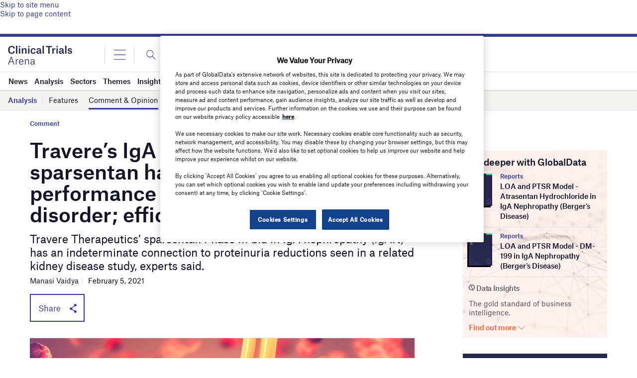

--- FILE ---
content_type: text/html; charset=utf-8
request_url: https://www.google.com/recaptcha/api2/anchor?ar=1&k=6LcqBjQUAAAAAOm0OoVcGhdeuwRaYeG44rfzGqtv&co=aHR0cHM6Ly93d3cuY2xpbmljYWx0cmlhbHNhcmVuYS5jb206NDQz&hl=en&v=PoyoqOPhxBO7pBk68S4YbpHZ&size=normal&anchor-ms=20000&execute-ms=30000&cb=juc9ro4fgjkt
body_size: 49282
content:
<!DOCTYPE HTML><html dir="ltr" lang="en"><head><meta http-equiv="Content-Type" content="text/html; charset=UTF-8">
<meta http-equiv="X-UA-Compatible" content="IE=edge">
<title>reCAPTCHA</title>
<style type="text/css">
/* cyrillic-ext */
@font-face {
  font-family: 'Roboto';
  font-style: normal;
  font-weight: 400;
  font-stretch: 100%;
  src: url(//fonts.gstatic.com/s/roboto/v48/KFO7CnqEu92Fr1ME7kSn66aGLdTylUAMa3GUBHMdazTgWw.woff2) format('woff2');
  unicode-range: U+0460-052F, U+1C80-1C8A, U+20B4, U+2DE0-2DFF, U+A640-A69F, U+FE2E-FE2F;
}
/* cyrillic */
@font-face {
  font-family: 'Roboto';
  font-style: normal;
  font-weight: 400;
  font-stretch: 100%;
  src: url(//fonts.gstatic.com/s/roboto/v48/KFO7CnqEu92Fr1ME7kSn66aGLdTylUAMa3iUBHMdazTgWw.woff2) format('woff2');
  unicode-range: U+0301, U+0400-045F, U+0490-0491, U+04B0-04B1, U+2116;
}
/* greek-ext */
@font-face {
  font-family: 'Roboto';
  font-style: normal;
  font-weight: 400;
  font-stretch: 100%;
  src: url(//fonts.gstatic.com/s/roboto/v48/KFO7CnqEu92Fr1ME7kSn66aGLdTylUAMa3CUBHMdazTgWw.woff2) format('woff2');
  unicode-range: U+1F00-1FFF;
}
/* greek */
@font-face {
  font-family: 'Roboto';
  font-style: normal;
  font-weight: 400;
  font-stretch: 100%;
  src: url(//fonts.gstatic.com/s/roboto/v48/KFO7CnqEu92Fr1ME7kSn66aGLdTylUAMa3-UBHMdazTgWw.woff2) format('woff2');
  unicode-range: U+0370-0377, U+037A-037F, U+0384-038A, U+038C, U+038E-03A1, U+03A3-03FF;
}
/* math */
@font-face {
  font-family: 'Roboto';
  font-style: normal;
  font-weight: 400;
  font-stretch: 100%;
  src: url(//fonts.gstatic.com/s/roboto/v48/KFO7CnqEu92Fr1ME7kSn66aGLdTylUAMawCUBHMdazTgWw.woff2) format('woff2');
  unicode-range: U+0302-0303, U+0305, U+0307-0308, U+0310, U+0312, U+0315, U+031A, U+0326-0327, U+032C, U+032F-0330, U+0332-0333, U+0338, U+033A, U+0346, U+034D, U+0391-03A1, U+03A3-03A9, U+03B1-03C9, U+03D1, U+03D5-03D6, U+03F0-03F1, U+03F4-03F5, U+2016-2017, U+2034-2038, U+203C, U+2040, U+2043, U+2047, U+2050, U+2057, U+205F, U+2070-2071, U+2074-208E, U+2090-209C, U+20D0-20DC, U+20E1, U+20E5-20EF, U+2100-2112, U+2114-2115, U+2117-2121, U+2123-214F, U+2190, U+2192, U+2194-21AE, U+21B0-21E5, U+21F1-21F2, U+21F4-2211, U+2213-2214, U+2216-22FF, U+2308-230B, U+2310, U+2319, U+231C-2321, U+2336-237A, U+237C, U+2395, U+239B-23B7, U+23D0, U+23DC-23E1, U+2474-2475, U+25AF, U+25B3, U+25B7, U+25BD, U+25C1, U+25CA, U+25CC, U+25FB, U+266D-266F, U+27C0-27FF, U+2900-2AFF, U+2B0E-2B11, U+2B30-2B4C, U+2BFE, U+3030, U+FF5B, U+FF5D, U+1D400-1D7FF, U+1EE00-1EEFF;
}
/* symbols */
@font-face {
  font-family: 'Roboto';
  font-style: normal;
  font-weight: 400;
  font-stretch: 100%;
  src: url(//fonts.gstatic.com/s/roboto/v48/KFO7CnqEu92Fr1ME7kSn66aGLdTylUAMaxKUBHMdazTgWw.woff2) format('woff2');
  unicode-range: U+0001-000C, U+000E-001F, U+007F-009F, U+20DD-20E0, U+20E2-20E4, U+2150-218F, U+2190, U+2192, U+2194-2199, U+21AF, U+21E6-21F0, U+21F3, U+2218-2219, U+2299, U+22C4-22C6, U+2300-243F, U+2440-244A, U+2460-24FF, U+25A0-27BF, U+2800-28FF, U+2921-2922, U+2981, U+29BF, U+29EB, U+2B00-2BFF, U+4DC0-4DFF, U+FFF9-FFFB, U+10140-1018E, U+10190-1019C, U+101A0, U+101D0-101FD, U+102E0-102FB, U+10E60-10E7E, U+1D2C0-1D2D3, U+1D2E0-1D37F, U+1F000-1F0FF, U+1F100-1F1AD, U+1F1E6-1F1FF, U+1F30D-1F30F, U+1F315, U+1F31C, U+1F31E, U+1F320-1F32C, U+1F336, U+1F378, U+1F37D, U+1F382, U+1F393-1F39F, U+1F3A7-1F3A8, U+1F3AC-1F3AF, U+1F3C2, U+1F3C4-1F3C6, U+1F3CA-1F3CE, U+1F3D4-1F3E0, U+1F3ED, U+1F3F1-1F3F3, U+1F3F5-1F3F7, U+1F408, U+1F415, U+1F41F, U+1F426, U+1F43F, U+1F441-1F442, U+1F444, U+1F446-1F449, U+1F44C-1F44E, U+1F453, U+1F46A, U+1F47D, U+1F4A3, U+1F4B0, U+1F4B3, U+1F4B9, U+1F4BB, U+1F4BF, U+1F4C8-1F4CB, U+1F4D6, U+1F4DA, U+1F4DF, U+1F4E3-1F4E6, U+1F4EA-1F4ED, U+1F4F7, U+1F4F9-1F4FB, U+1F4FD-1F4FE, U+1F503, U+1F507-1F50B, U+1F50D, U+1F512-1F513, U+1F53E-1F54A, U+1F54F-1F5FA, U+1F610, U+1F650-1F67F, U+1F687, U+1F68D, U+1F691, U+1F694, U+1F698, U+1F6AD, U+1F6B2, U+1F6B9-1F6BA, U+1F6BC, U+1F6C6-1F6CF, U+1F6D3-1F6D7, U+1F6E0-1F6EA, U+1F6F0-1F6F3, U+1F6F7-1F6FC, U+1F700-1F7FF, U+1F800-1F80B, U+1F810-1F847, U+1F850-1F859, U+1F860-1F887, U+1F890-1F8AD, U+1F8B0-1F8BB, U+1F8C0-1F8C1, U+1F900-1F90B, U+1F93B, U+1F946, U+1F984, U+1F996, U+1F9E9, U+1FA00-1FA6F, U+1FA70-1FA7C, U+1FA80-1FA89, U+1FA8F-1FAC6, U+1FACE-1FADC, U+1FADF-1FAE9, U+1FAF0-1FAF8, U+1FB00-1FBFF;
}
/* vietnamese */
@font-face {
  font-family: 'Roboto';
  font-style: normal;
  font-weight: 400;
  font-stretch: 100%;
  src: url(//fonts.gstatic.com/s/roboto/v48/KFO7CnqEu92Fr1ME7kSn66aGLdTylUAMa3OUBHMdazTgWw.woff2) format('woff2');
  unicode-range: U+0102-0103, U+0110-0111, U+0128-0129, U+0168-0169, U+01A0-01A1, U+01AF-01B0, U+0300-0301, U+0303-0304, U+0308-0309, U+0323, U+0329, U+1EA0-1EF9, U+20AB;
}
/* latin-ext */
@font-face {
  font-family: 'Roboto';
  font-style: normal;
  font-weight: 400;
  font-stretch: 100%;
  src: url(//fonts.gstatic.com/s/roboto/v48/KFO7CnqEu92Fr1ME7kSn66aGLdTylUAMa3KUBHMdazTgWw.woff2) format('woff2');
  unicode-range: U+0100-02BA, U+02BD-02C5, U+02C7-02CC, U+02CE-02D7, U+02DD-02FF, U+0304, U+0308, U+0329, U+1D00-1DBF, U+1E00-1E9F, U+1EF2-1EFF, U+2020, U+20A0-20AB, U+20AD-20C0, U+2113, U+2C60-2C7F, U+A720-A7FF;
}
/* latin */
@font-face {
  font-family: 'Roboto';
  font-style: normal;
  font-weight: 400;
  font-stretch: 100%;
  src: url(//fonts.gstatic.com/s/roboto/v48/KFO7CnqEu92Fr1ME7kSn66aGLdTylUAMa3yUBHMdazQ.woff2) format('woff2');
  unicode-range: U+0000-00FF, U+0131, U+0152-0153, U+02BB-02BC, U+02C6, U+02DA, U+02DC, U+0304, U+0308, U+0329, U+2000-206F, U+20AC, U+2122, U+2191, U+2193, U+2212, U+2215, U+FEFF, U+FFFD;
}
/* cyrillic-ext */
@font-face {
  font-family: 'Roboto';
  font-style: normal;
  font-weight: 500;
  font-stretch: 100%;
  src: url(//fonts.gstatic.com/s/roboto/v48/KFO7CnqEu92Fr1ME7kSn66aGLdTylUAMa3GUBHMdazTgWw.woff2) format('woff2');
  unicode-range: U+0460-052F, U+1C80-1C8A, U+20B4, U+2DE0-2DFF, U+A640-A69F, U+FE2E-FE2F;
}
/* cyrillic */
@font-face {
  font-family: 'Roboto';
  font-style: normal;
  font-weight: 500;
  font-stretch: 100%;
  src: url(//fonts.gstatic.com/s/roboto/v48/KFO7CnqEu92Fr1ME7kSn66aGLdTylUAMa3iUBHMdazTgWw.woff2) format('woff2');
  unicode-range: U+0301, U+0400-045F, U+0490-0491, U+04B0-04B1, U+2116;
}
/* greek-ext */
@font-face {
  font-family: 'Roboto';
  font-style: normal;
  font-weight: 500;
  font-stretch: 100%;
  src: url(//fonts.gstatic.com/s/roboto/v48/KFO7CnqEu92Fr1ME7kSn66aGLdTylUAMa3CUBHMdazTgWw.woff2) format('woff2');
  unicode-range: U+1F00-1FFF;
}
/* greek */
@font-face {
  font-family: 'Roboto';
  font-style: normal;
  font-weight: 500;
  font-stretch: 100%;
  src: url(//fonts.gstatic.com/s/roboto/v48/KFO7CnqEu92Fr1ME7kSn66aGLdTylUAMa3-UBHMdazTgWw.woff2) format('woff2');
  unicode-range: U+0370-0377, U+037A-037F, U+0384-038A, U+038C, U+038E-03A1, U+03A3-03FF;
}
/* math */
@font-face {
  font-family: 'Roboto';
  font-style: normal;
  font-weight: 500;
  font-stretch: 100%;
  src: url(//fonts.gstatic.com/s/roboto/v48/KFO7CnqEu92Fr1ME7kSn66aGLdTylUAMawCUBHMdazTgWw.woff2) format('woff2');
  unicode-range: U+0302-0303, U+0305, U+0307-0308, U+0310, U+0312, U+0315, U+031A, U+0326-0327, U+032C, U+032F-0330, U+0332-0333, U+0338, U+033A, U+0346, U+034D, U+0391-03A1, U+03A3-03A9, U+03B1-03C9, U+03D1, U+03D5-03D6, U+03F0-03F1, U+03F4-03F5, U+2016-2017, U+2034-2038, U+203C, U+2040, U+2043, U+2047, U+2050, U+2057, U+205F, U+2070-2071, U+2074-208E, U+2090-209C, U+20D0-20DC, U+20E1, U+20E5-20EF, U+2100-2112, U+2114-2115, U+2117-2121, U+2123-214F, U+2190, U+2192, U+2194-21AE, U+21B0-21E5, U+21F1-21F2, U+21F4-2211, U+2213-2214, U+2216-22FF, U+2308-230B, U+2310, U+2319, U+231C-2321, U+2336-237A, U+237C, U+2395, U+239B-23B7, U+23D0, U+23DC-23E1, U+2474-2475, U+25AF, U+25B3, U+25B7, U+25BD, U+25C1, U+25CA, U+25CC, U+25FB, U+266D-266F, U+27C0-27FF, U+2900-2AFF, U+2B0E-2B11, U+2B30-2B4C, U+2BFE, U+3030, U+FF5B, U+FF5D, U+1D400-1D7FF, U+1EE00-1EEFF;
}
/* symbols */
@font-face {
  font-family: 'Roboto';
  font-style: normal;
  font-weight: 500;
  font-stretch: 100%;
  src: url(//fonts.gstatic.com/s/roboto/v48/KFO7CnqEu92Fr1ME7kSn66aGLdTylUAMaxKUBHMdazTgWw.woff2) format('woff2');
  unicode-range: U+0001-000C, U+000E-001F, U+007F-009F, U+20DD-20E0, U+20E2-20E4, U+2150-218F, U+2190, U+2192, U+2194-2199, U+21AF, U+21E6-21F0, U+21F3, U+2218-2219, U+2299, U+22C4-22C6, U+2300-243F, U+2440-244A, U+2460-24FF, U+25A0-27BF, U+2800-28FF, U+2921-2922, U+2981, U+29BF, U+29EB, U+2B00-2BFF, U+4DC0-4DFF, U+FFF9-FFFB, U+10140-1018E, U+10190-1019C, U+101A0, U+101D0-101FD, U+102E0-102FB, U+10E60-10E7E, U+1D2C0-1D2D3, U+1D2E0-1D37F, U+1F000-1F0FF, U+1F100-1F1AD, U+1F1E6-1F1FF, U+1F30D-1F30F, U+1F315, U+1F31C, U+1F31E, U+1F320-1F32C, U+1F336, U+1F378, U+1F37D, U+1F382, U+1F393-1F39F, U+1F3A7-1F3A8, U+1F3AC-1F3AF, U+1F3C2, U+1F3C4-1F3C6, U+1F3CA-1F3CE, U+1F3D4-1F3E0, U+1F3ED, U+1F3F1-1F3F3, U+1F3F5-1F3F7, U+1F408, U+1F415, U+1F41F, U+1F426, U+1F43F, U+1F441-1F442, U+1F444, U+1F446-1F449, U+1F44C-1F44E, U+1F453, U+1F46A, U+1F47D, U+1F4A3, U+1F4B0, U+1F4B3, U+1F4B9, U+1F4BB, U+1F4BF, U+1F4C8-1F4CB, U+1F4D6, U+1F4DA, U+1F4DF, U+1F4E3-1F4E6, U+1F4EA-1F4ED, U+1F4F7, U+1F4F9-1F4FB, U+1F4FD-1F4FE, U+1F503, U+1F507-1F50B, U+1F50D, U+1F512-1F513, U+1F53E-1F54A, U+1F54F-1F5FA, U+1F610, U+1F650-1F67F, U+1F687, U+1F68D, U+1F691, U+1F694, U+1F698, U+1F6AD, U+1F6B2, U+1F6B9-1F6BA, U+1F6BC, U+1F6C6-1F6CF, U+1F6D3-1F6D7, U+1F6E0-1F6EA, U+1F6F0-1F6F3, U+1F6F7-1F6FC, U+1F700-1F7FF, U+1F800-1F80B, U+1F810-1F847, U+1F850-1F859, U+1F860-1F887, U+1F890-1F8AD, U+1F8B0-1F8BB, U+1F8C0-1F8C1, U+1F900-1F90B, U+1F93B, U+1F946, U+1F984, U+1F996, U+1F9E9, U+1FA00-1FA6F, U+1FA70-1FA7C, U+1FA80-1FA89, U+1FA8F-1FAC6, U+1FACE-1FADC, U+1FADF-1FAE9, U+1FAF0-1FAF8, U+1FB00-1FBFF;
}
/* vietnamese */
@font-face {
  font-family: 'Roboto';
  font-style: normal;
  font-weight: 500;
  font-stretch: 100%;
  src: url(//fonts.gstatic.com/s/roboto/v48/KFO7CnqEu92Fr1ME7kSn66aGLdTylUAMa3OUBHMdazTgWw.woff2) format('woff2');
  unicode-range: U+0102-0103, U+0110-0111, U+0128-0129, U+0168-0169, U+01A0-01A1, U+01AF-01B0, U+0300-0301, U+0303-0304, U+0308-0309, U+0323, U+0329, U+1EA0-1EF9, U+20AB;
}
/* latin-ext */
@font-face {
  font-family: 'Roboto';
  font-style: normal;
  font-weight: 500;
  font-stretch: 100%;
  src: url(//fonts.gstatic.com/s/roboto/v48/KFO7CnqEu92Fr1ME7kSn66aGLdTylUAMa3KUBHMdazTgWw.woff2) format('woff2');
  unicode-range: U+0100-02BA, U+02BD-02C5, U+02C7-02CC, U+02CE-02D7, U+02DD-02FF, U+0304, U+0308, U+0329, U+1D00-1DBF, U+1E00-1E9F, U+1EF2-1EFF, U+2020, U+20A0-20AB, U+20AD-20C0, U+2113, U+2C60-2C7F, U+A720-A7FF;
}
/* latin */
@font-face {
  font-family: 'Roboto';
  font-style: normal;
  font-weight: 500;
  font-stretch: 100%;
  src: url(//fonts.gstatic.com/s/roboto/v48/KFO7CnqEu92Fr1ME7kSn66aGLdTylUAMa3yUBHMdazQ.woff2) format('woff2');
  unicode-range: U+0000-00FF, U+0131, U+0152-0153, U+02BB-02BC, U+02C6, U+02DA, U+02DC, U+0304, U+0308, U+0329, U+2000-206F, U+20AC, U+2122, U+2191, U+2193, U+2212, U+2215, U+FEFF, U+FFFD;
}
/* cyrillic-ext */
@font-face {
  font-family: 'Roboto';
  font-style: normal;
  font-weight: 900;
  font-stretch: 100%;
  src: url(//fonts.gstatic.com/s/roboto/v48/KFO7CnqEu92Fr1ME7kSn66aGLdTylUAMa3GUBHMdazTgWw.woff2) format('woff2');
  unicode-range: U+0460-052F, U+1C80-1C8A, U+20B4, U+2DE0-2DFF, U+A640-A69F, U+FE2E-FE2F;
}
/* cyrillic */
@font-face {
  font-family: 'Roboto';
  font-style: normal;
  font-weight: 900;
  font-stretch: 100%;
  src: url(//fonts.gstatic.com/s/roboto/v48/KFO7CnqEu92Fr1ME7kSn66aGLdTylUAMa3iUBHMdazTgWw.woff2) format('woff2');
  unicode-range: U+0301, U+0400-045F, U+0490-0491, U+04B0-04B1, U+2116;
}
/* greek-ext */
@font-face {
  font-family: 'Roboto';
  font-style: normal;
  font-weight: 900;
  font-stretch: 100%;
  src: url(//fonts.gstatic.com/s/roboto/v48/KFO7CnqEu92Fr1ME7kSn66aGLdTylUAMa3CUBHMdazTgWw.woff2) format('woff2');
  unicode-range: U+1F00-1FFF;
}
/* greek */
@font-face {
  font-family: 'Roboto';
  font-style: normal;
  font-weight: 900;
  font-stretch: 100%;
  src: url(//fonts.gstatic.com/s/roboto/v48/KFO7CnqEu92Fr1ME7kSn66aGLdTylUAMa3-UBHMdazTgWw.woff2) format('woff2');
  unicode-range: U+0370-0377, U+037A-037F, U+0384-038A, U+038C, U+038E-03A1, U+03A3-03FF;
}
/* math */
@font-face {
  font-family: 'Roboto';
  font-style: normal;
  font-weight: 900;
  font-stretch: 100%;
  src: url(//fonts.gstatic.com/s/roboto/v48/KFO7CnqEu92Fr1ME7kSn66aGLdTylUAMawCUBHMdazTgWw.woff2) format('woff2');
  unicode-range: U+0302-0303, U+0305, U+0307-0308, U+0310, U+0312, U+0315, U+031A, U+0326-0327, U+032C, U+032F-0330, U+0332-0333, U+0338, U+033A, U+0346, U+034D, U+0391-03A1, U+03A3-03A9, U+03B1-03C9, U+03D1, U+03D5-03D6, U+03F0-03F1, U+03F4-03F5, U+2016-2017, U+2034-2038, U+203C, U+2040, U+2043, U+2047, U+2050, U+2057, U+205F, U+2070-2071, U+2074-208E, U+2090-209C, U+20D0-20DC, U+20E1, U+20E5-20EF, U+2100-2112, U+2114-2115, U+2117-2121, U+2123-214F, U+2190, U+2192, U+2194-21AE, U+21B0-21E5, U+21F1-21F2, U+21F4-2211, U+2213-2214, U+2216-22FF, U+2308-230B, U+2310, U+2319, U+231C-2321, U+2336-237A, U+237C, U+2395, U+239B-23B7, U+23D0, U+23DC-23E1, U+2474-2475, U+25AF, U+25B3, U+25B7, U+25BD, U+25C1, U+25CA, U+25CC, U+25FB, U+266D-266F, U+27C0-27FF, U+2900-2AFF, U+2B0E-2B11, U+2B30-2B4C, U+2BFE, U+3030, U+FF5B, U+FF5D, U+1D400-1D7FF, U+1EE00-1EEFF;
}
/* symbols */
@font-face {
  font-family: 'Roboto';
  font-style: normal;
  font-weight: 900;
  font-stretch: 100%;
  src: url(//fonts.gstatic.com/s/roboto/v48/KFO7CnqEu92Fr1ME7kSn66aGLdTylUAMaxKUBHMdazTgWw.woff2) format('woff2');
  unicode-range: U+0001-000C, U+000E-001F, U+007F-009F, U+20DD-20E0, U+20E2-20E4, U+2150-218F, U+2190, U+2192, U+2194-2199, U+21AF, U+21E6-21F0, U+21F3, U+2218-2219, U+2299, U+22C4-22C6, U+2300-243F, U+2440-244A, U+2460-24FF, U+25A0-27BF, U+2800-28FF, U+2921-2922, U+2981, U+29BF, U+29EB, U+2B00-2BFF, U+4DC0-4DFF, U+FFF9-FFFB, U+10140-1018E, U+10190-1019C, U+101A0, U+101D0-101FD, U+102E0-102FB, U+10E60-10E7E, U+1D2C0-1D2D3, U+1D2E0-1D37F, U+1F000-1F0FF, U+1F100-1F1AD, U+1F1E6-1F1FF, U+1F30D-1F30F, U+1F315, U+1F31C, U+1F31E, U+1F320-1F32C, U+1F336, U+1F378, U+1F37D, U+1F382, U+1F393-1F39F, U+1F3A7-1F3A8, U+1F3AC-1F3AF, U+1F3C2, U+1F3C4-1F3C6, U+1F3CA-1F3CE, U+1F3D4-1F3E0, U+1F3ED, U+1F3F1-1F3F3, U+1F3F5-1F3F7, U+1F408, U+1F415, U+1F41F, U+1F426, U+1F43F, U+1F441-1F442, U+1F444, U+1F446-1F449, U+1F44C-1F44E, U+1F453, U+1F46A, U+1F47D, U+1F4A3, U+1F4B0, U+1F4B3, U+1F4B9, U+1F4BB, U+1F4BF, U+1F4C8-1F4CB, U+1F4D6, U+1F4DA, U+1F4DF, U+1F4E3-1F4E6, U+1F4EA-1F4ED, U+1F4F7, U+1F4F9-1F4FB, U+1F4FD-1F4FE, U+1F503, U+1F507-1F50B, U+1F50D, U+1F512-1F513, U+1F53E-1F54A, U+1F54F-1F5FA, U+1F610, U+1F650-1F67F, U+1F687, U+1F68D, U+1F691, U+1F694, U+1F698, U+1F6AD, U+1F6B2, U+1F6B9-1F6BA, U+1F6BC, U+1F6C6-1F6CF, U+1F6D3-1F6D7, U+1F6E0-1F6EA, U+1F6F0-1F6F3, U+1F6F7-1F6FC, U+1F700-1F7FF, U+1F800-1F80B, U+1F810-1F847, U+1F850-1F859, U+1F860-1F887, U+1F890-1F8AD, U+1F8B0-1F8BB, U+1F8C0-1F8C1, U+1F900-1F90B, U+1F93B, U+1F946, U+1F984, U+1F996, U+1F9E9, U+1FA00-1FA6F, U+1FA70-1FA7C, U+1FA80-1FA89, U+1FA8F-1FAC6, U+1FACE-1FADC, U+1FADF-1FAE9, U+1FAF0-1FAF8, U+1FB00-1FBFF;
}
/* vietnamese */
@font-face {
  font-family: 'Roboto';
  font-style: normal;
  font-weight: 900;
  font-stretch: 100%;
  src: url(//fonts.gstatic.com/s/roboto/v48/KFO7CnqEu92Fr1ME7kSn66aGLdTylUAMa3OUBHMdazTgWw.woff2) format('woff2');
  unicode-range: U+0102-0103, U+0110-0111, U+0128-0129, U+0168-0169, U+01A0-01A1, U+01AF-01B0, U+0300-0301, U+0303-0304, U+0308-0309, U+0323, U+0329, U+1EA0-1EF9, U+20AB;
}
/* latin-ext */
@font-face {
  font-family: 'Roboto';
  font-style: normal;
  font-weight: 900;
  font-stretch: 100%;
  src: url(//fonts.gstatic.com/s/roboto/v48/KFO7CnqEu92Fr1ME7kSn66aGLdTylUAMa3KUBHMdazTgWw.woff2) format('woff2');
  unicode-range: U+0100-02BA, U+02BD-02C5, U+02C7-02CC, U+02CE-02D7, U+02DD-02FF, U+0304, U+0308, U+0329, U+1D00-1DBF, U+1E00-1E9F, U+1EF2-1EFF, U+2020, U+20A0-20AB, U+20AD-20C0, U+2113, U+2C60-2C7F, U+A720-A7FF;
}
/* latin */
@font-face {
  font-family: 'Roboto';
  font-style: normal;
  font-weight: 900;
  font-stretch: 100%;
  src: url(//fonts.gstatic.com/s/roboto/v48/KFO7CnqEu92Fr1ME7kSn66aGLdTylUAMa3yUBHMdazQ.woff2) format('woff2');
  unicode-range: U+0000-00FF, U+0131, U+0152-0153, U+02BB-02BC, U+02C6, U+02DA, U+02DC, U+0304, U+0308, U+0329, U+2000-206F, U+20AC, U+2122, U+2191, U+2193, U+2212, U+2215, U+FEFF, U+FFFD;
}

</style>
<link rel="stylesheet" type="text/css" href="https://www.gstatic.com/recaptcha/releases/PoyoqOPhxBO7pBk68S4YbpHZ/styles__ltr.css">
<script nonce="Q9YNGDChW3V6TV-Bk2WltA" type="text/javascript">window['__recaptcha_api'] = 'https://www.google.com/recaptcha/api2/';</script>
<script type="text/javascript" src="https://www.gstatic.com/recaptcha/releases/PoyoqOPhxBO7pBk68S4YbpHZ/recaptcha__en.js" nonce="Q9YNGDChW3V6TV-Bk2WltA">
      
    </script></head>
<body><div id="rc-anchor-alert" class="rc-anchor-alert"></div>
<input type="hidden" id="recaptcha-token" value="[base64]">
<script type="text/javascript" nonce="Q9YNGDChW3V6TV-Bk2WltA">
      recaptcha.anchor.Main.init("[\x22ainput\x22,[\x22bgdata\x22,\x22\x22,\[base64]/[base64]/[base64]/[base64]/[base64]/[base64]/[base64]/[base64]/[base64]/[base64]\\u003d\x22,\[base64]\\u003d\x22,\x22wrB8fsOVU8K0YAzDthIpw7ZAw7jDnMK1AsO6SRc3w6fCsGlIw7/DuMO0wqLCsHklWA3CkMKgw7BgEHh1L8KRGid9w5h/wqANQ13DmMOtHcO3woVZw7VUwoIrw4lEwq4pw7fCs2TCgnsuPcOOGxcHXcOSJcOaNRHCgT81MGNrARo7M8KKwo1kw7YEwoHDksOMMcK7KMOLw77CmcOJVlrDkMKPw4XDsB4qwqZow7/Cu8KDCMKwAMOkGxZqwqZuS8OpK1sHwrzDuxzDqlZawo5+PAfDvsKHNVtxHBPDpcOiwocrO8Kiw4/CiMO3w7jDkxM0WH3CnMKTwobDgVAqwqfDvsOnwqY5wrvDvMKMwrjCs8K8aDAuwrLCu2XDpl4awp/[base64]/CksOWLsKRwozDph3CsCrCgibDo8KXNTUHwp1vSVs6wqDDsnwfBgvCrcKVD8KHAE/DosOUasOzTMK2d3HDojXCkcOteVsKcMOOY8KXwrfDr2/DhnsDwrrDhcOjY8Oxw5vCkUfDmcOFw5/DsMKQHsOwwrXDsRdhw7RiEsKHw5fDiXFWfX3DvBVTw7/CscK2YsOlw6vDt8KOGMKGw5BvXMOkfsKkMcK4BHIwwq53wq9uwqh4wofDlmF2wqhBQ0rCmlw2wqrDhMOEGzgBb3ddRzLDqsOUwq3DsgFmw7cwNi5tEkFswq0tWlw2MXshFF/[base64]/DgmI/HDjDmsOawp4tw4fCrsOJw7jDn1PCrBs/GlksPMOAwrp7asORw4PChsK8dMK/HcKqwpY9wo/DrHLCtcKne1pmLSDDicKANsOuwqvDu8KmRCDDrjDDl39GwrfCoMOjw5okwpPCtnjDmVTDpAF/WXQkBcK7UcOcasKxwr8nwo4sECbDmUUUwrBUJ1XDnMOTwqxcM8KnwqwhT25kwrllw74aQcOQUxTCl01sWcOHKCU7T8O5wpU8w5XDpsOsCxDDpynDtynClcObED7CgsOVw4vDnDvCjcOpwpTDjEpgw7TCsMOOCQdOwpcaw54rHTrDrVpwEcO/wpU5wpLDmx47wrttT8O5eMK1wpTCpMK3woXClHYPwodXwoDCoMONwpPCo2TDpMOLSMKdwpTClxp6O2EXODLCpMK4wqx6w4Z/woEYF8OcO8OswpvDkD3CozA5w4RLOUrDj8KxwoEdW0VxDcKlwrMnVcKCaX9Jw5Ykwq9HDhjCgsOhw6/Ck8K7J1p+w4bDo8KowqrDjTTDjHTDo3nClcOcw41Vwr8yw6DDviDCtgQ1wocfOQXDvsKNESbDpsKlHhXCmsOLUMODRwnDgcKDw5TCu3sSAcOdw4rCgS85w4Nrw6LDkQ8Dw4ILVxVARcORwqV1w6YWw5wZNHF/[base64]/w7LCocO+TMKUw7/DrsKlwp7DjgZ8wql0LcOvwqFcwqBlw7/DssOjOhTClXLCv3ZTwoYnK8OMw5HDiMOuf8Opw7HClcKdwrRpLSnDlMKewrbDq8OgOgPCu1V3wojCvTQYw4jDlVTCmgMEdUZ1TsOwOVhlBn3Do2bDr8O3wqDCjcKGNk7ClkTCgxk9TQzCrsOKwrN1w7RFw7RZwpdrSDLCmn/[base64]/CrsKuO8OLQA/DpsOJLHR7EE0/dMOuBFEiw75bVMO3w5DCh3JiB1HCnyzCiC8lY8KBwqZUVmoZQw7Co8KPw54oJMKUQcOyRCBqw4MLwpHDnTfDvcKpwoLDk8OEw7nCmhZCwq/Cp0Zpw5/[base64]/[base64]/Dv8KUwo7CoMOIw4DDmsK+QsOLw77Dq8KwF8OMwqLDtsKcwrfCtGgIEsOuwrXDlcO3w6oJF2cnbcOaw4PDiDpHw6RiwqLCqHR9wr/[base64]/[base64]/CphnCicOzw6RJw5fDhX/DglJJBhYjBxrChMKAwowEKsO/woIIwqkIwp0NfsK4w63CrMOibilGEsOOwpd/w5TCpg55GsOkb0rCmcOPFsKvJcOYw5Rtw6tMRcKFAMK3CMODwpvDhsKyw6vCocOkO2vCusOuwp9+wp7Djk0Awqh8wqrDqDIkwojCgFpqw5/DlsKTMVcXPsOrwrVMan7CsE/DhMKZw6IOwpvCuATCsMK/w7lUcQszw4Q2w4jChcOqAMKEwrTCt8Knw70awoXCm8OCw6w8EcKPwoINw4PCsQsoKScTwozDoVofwq3CvsKTLcKUw40bNsKJdMO8wqlSwo/CvMOJw7HDkEXCk1jDpS7DgFLDhsOddxXCrcO6w5NHXX3DvijCq17DhRfDnSMEw7nCi8KnFAMQwrEnwojDlsORwo1kFcKNbMOaw6YEwqklU8K6w4bDjcO8woFAJcOXHjnDpzrDq8KkBmLCrGkYGMOFwpkqw6zCqMKxGRbCoDwFOsOSKcK/Pls/w75yDcOjPcOtVcOXw7xDwoxsG8O1wpEaeRF0wpcofsKMw5cVwrlPw4jDtmNsA8KXwosYw6NMwrzDscO0w5HDhMOWY8KJVy09w6k8WsO4wqfCjQTCpcKHwqXCj8K/[base64]/CsHAVw4NyfTzCmQoXf8KBwq3Dj1/DlWFsF8KsU0vCky/Dh8OPasO7wrDDqHgDJcODJcKMwokIwr7DmnjDuBg5w7TDlsKEUsO8A8Ouw5hGwpppdcOWNQMMw7QVKjDDiMOtw798T8O3wrHCgEsdNsK2w67DgMOvwqfCmGgmfsKpJcK+wo8tOUw1w504wrrDicKxwqkZWwHCoj/[base64]/Dl0Ihw40vwrbDoWpMUMKDajtkw67CkQDCqcOPcMOeQsOhw4nClsOVVsKhwojDgsO0wqx9U2UwwqvCosKbw6pyYMO4a8Kbwq5APsKXwoVSwqDCk8Kqc8O1w5rDgcKmEFzDrx3DncKgw7rCtMKxSXQjaMOaCMK4woo4wrAtKEA6FzJ9wrLCimXCi8KMVzTDpH/CsWY0bFvDtD0VGsKXZcOVBz/[base64]/Cj8KKdlDCjVbDnMOCW8Odw6/CpDJ0w5wrJsKARQlSUcK9w6Ykwo3CllJqaMKJJUl9w63Di8KJwqPDm8KrwrHCo8KDw68GCMK/woFVwp3CqsKVOmIOw7jDpsKWwqLDtcKWdMKhw5M+EENow74dw7h4DGwjw5oFD8KSw7oTNx3DuSt4Tl7Cq8OWw4vDnMOKw69PLWPCmg7Dp2bDhcKAHBHCgF3CicKKw5tXwrLDgcKtQsOdwokDABRUwo3DjsKbXBNjLMKFcMKuAAjClcKHw4I/[base64]/DtRZVdTXChcONO8O1QmhRZmjDi8KvDD1BPxkxD8Klc1PDhMK8VcKfKMOuwrnCh8OOVhHCrUx3w7rDjcO9wrDCvMOUQxDDvF7DiMOnwpsfcVjCt8Ozw7TDn8KaAsKPw50iFGbCkXpMDEnDgMOCC0HDnVnDiFlZwrpzXCrCtVUgw4XDtAokwovCn8O4w7jCmy/Cg8K/w6tow4fDj8O7wpRgwpEXwpbChw/[base64]/DpALCpGDChcOHbiBuw7bDsMKmwrzDvsK5wrLDksOYCUPCisK1w7PDjEYKwqDDkVfDq8OJIsKxwrDCrsOzeBfDn2/CocO4LMOnwrrCgEpZw6fCm8OSw71tDcKrL0fDsMKQNUJTw6LCpQFaacOQwoJ+RsKWw7xawrUGw5MQwp49acKHw4PCvcKfw7DDssKBMmXDgF/[base64]/Cm8OIHx9VwpHCqxzCs0Anw45+woHDqX4jPREywrfDg8KUJsKAUTLCq1nCjcKtwr7DuT0ZDcK7NmrDtj7DqsKuw7k/GxTDqMOFfEcJAArChcOTwoJ1w67CksOiw7XCkMO2wq/CoAvCuUQ0DV9Aw7fCg8OdUjLDp8OMwoFiwpXDosOPwo3DiMOCw6zCoMONwo3CpcOSD8OeScOowovCq2Mnw5LCgAwhJcOcCQE+GMO6w4R3wqVJw4jDusOsMEZYwogsbsOPwr1dw6PCpEzCg2bCo2MVwq/CvXx/[base64]/CkBHCoMKhw7Axw4wKAsOFYcOufsO/w4ddHU3Dm8Kmw5EIZMO6dTbCjMKawpzCosOAWRjCmSogY8O4w77CmVnDvHTDmzPDscKLMcOOw4theMOddlEJPsOWwqrCqcKGwoBuUn/DnsOOw4rCvWTCkAbDgEQZM8OVY8OjwqPCusOlwrXDsCfDlsKcXsKlERvDvMK3wpBLb2rDhgLDhsKzeAdUw4RXw7txw6FKw6LCmcO2f8Ktw4/[base64]/JmA8w4t7wpQpwoDCu0YRWGUJWcONw5dLQi/Co8ODB8K+GcKRwo1kw4/DkHDCnGnChHjDvMOQfsObJWhhRTRmJsOCD8OcE8KmCXkRw5LCsyvDp8OJVMKqwpTCtcOrwplhSMKkw53CvD7DtMKQwqLCrjhDwpRDw6/[base64]/Drx0Kw4nCgCBBwqjCl08aw70mwoRxw5Eiwp/Cp8ONBsOFwpRWSSllwonDoCbCusKJYl9twqvClj8XE8OcJAoYOClaPMO5wp3DucKuV8KGwpXChzXDgh/CrgQGw73CkQLDqDfDp8OafnspwoXDuQHCkwTCjMKpUhgGIcKGw4RWNEvDlcKgw4/DmsOOcsOvwq1qYwYNVizCozvCl8OkDsKiamHCsjNEfMKfw4x6w6hhwqLDp8OCwr/Cu8K2LcOyWxHDtcOkwpbCtllhwq0tS8Kqw4hKXsO/KlvDtEvCpDcGFMKzWn3DuMK7wrPChzfDowbCusKvSU1/wojDjgjCs3bCkhJOL8KyasO8BFDDmcKDw7HDr8OgYVHCh0kfWMOASsOhw5dZwqnCucKBOcKxw7vDjg/CnhrDiWQTQ8O9XgMPwojCnTwXXMOdwpnCqmTDlQgJwrJSwoE4FWfChGXDi2zDmCbDu13Drz/ChsOWwqI2w7VTwpzCrz53w6d8w6DClF7CpsKew6DDg8OvfMOBwq1IICRawovCucOjw4Zmw7LCtcKKETXCvAnDrUrCjcO8acOBw454w7dcw6Bww4AFw6USw5rDpcKKXcOXwo/[base64]/wrfCv8OcQ8OeRcKEw4rCmsOjwp0/w4U2wrbDvm8cwpjCnhbDjMO+wqRww6XCn8OTT1fChMOzCy/[base64]/CtMOhKcOkwoDDqRzDlGY2ZMO5w71Cw7xaKgwTw5zDrsK8SsOyccOowqlZwrnDqWHDp8K8DCzDuiTCjMOTw71XERHDsW9uwo8hw6o/[base64]/Zx8ZHHtdwqVNRkXDkMKXAMKTw7LDtwnCscKJw4LCksORwrzDnn3Cj8KEaw/DgcKfwqHCs8Oiw7DDncKoIQHCvy3Dr8Oow5fDjMOPb8KvwoPCqWI3fwVHHMK1QlF5TsOTGcKrV3Z9woPDsMO3M8KoAndlwoHCg0ZKwqNBIcKMworDuGp0w5h5BcK/[base64]/CqT8mw7nCsHllVcKNwqoiwqLDsg3CgRwKwrbCicK8w5XCk8KnwqcGByslb0fCnEtfDMKWPmXDhsKDPCJmecKYwqEhJ3occ8OUwp3DggjCpsK2TsKZe8KCDMKSw7MtRT9wCDwPSF1ywoHDiBgdEBsPw6lEw7ZGw6LDjXkAVxBAdEDCu8K4wp9BUzMPAcOHwr/DuTTDuMOwF2TDiDxdMypQwqTChSs1wowcbEfCvMObwpLCrQ/DnyLDgzMLw7PDmMKdwoRlw7FqenvCo8Kkw4PDlsO/Q8O1A8OawoIQw7s3cw/Dh8KEwpPCkQMUZEbCr8OoTsKJw7VUwqLCgk1JC8ONL8K3fn7Cg0IfGkzDp1LDp8OYwpUAYsKeVsKtw5taFcOfJ8O7wqXDrknCk8OLwrcbfsOaFi40FcK2wrrCk8O5w7zCpXFuw79rwq/CiUUqFjIiw6zCkAHChVk5QGMhAhZ8w7PDqhl/CTpVdMO5w4sjw7/[base64]/CrcOzw4/CiMOoU8K7wqXCohrDh1PCn28fwrLDmcKHXcK2H8KpQEgPwo0fwpIITiLDujt+w6vCignCvR1Gw5zDhkHDglAKwr3DuXsCwq80w6DDszjCihYJw4fChj1lP1pTRQHDuAV6CsK7d1rCusOmRsO/wptYNcKNwpLDisO8w5nCnTLCqncMBBAsN18dw67DggFlVVHCszIHw7bCmsKmw6tkMcO6wpTDsRk0AMK3Fh7Ck37Ck3k9woLCg8KzPQgbw77DiCnCuMKNPcKWw6lNwrUGw40yX8OgQcKgw7/DmsKpPnJcw63DhMK0w5gTVMObw6PCnSHCvMOBw6g4w5XDp8K2wofCu8Kgw6vDsMKTw4xLw7zCocOmcEoXY8Kdw6DDrcOCw5ZSOBV3woNWQgfCkWrDvMOtw5XCrMKtTcKuTBXCh0wuwpYVwrR9wpjCgRDCtsO8fR7DjFvCpMKQwo/DoxbDoG7ChMOTw7BvGADDrW0Yw7Juwq5nw4dsbsOOKFx+wqLCisKGw4jCmxrCoD7CoE/CiWjClSBfaMKVGncdesKgw7/[base64]/DmsKhDsOob2TCssOYa8Opw75ucsK9w5HCknVIwpc7QTUGwpbDi0XDkcObwpHCnMKWNy8pw6PDsMOvwo7CrGfClHVYwqtfYMONS8OYwqLCv8KEwpLCiHrCpsOGSsK/[base64]/DmsOkHsOjw5JJDMKXw7lfFVLCmSLCoV7Cg2PCr8OOSA/DosOoNMKtw4Z5bsKAIz/[base64]/DlcKQLybDkMKpRsOTwqzDnEHDiMKZYUwKB8OoYw0XUcOmOTTDlCMcMMK/w6PCq8KeGm3Dh2fDlsOiwobDmMKJfMKRw4jCuSTDpsKrw6VFw4EqHS7DrTAYw6ElwpREOXFWwrrCjcKFS8OFEHrDl04xwqvCs8Ocw4DDgBpDw6XDtcOHQcKcUCRHTRXCvyQKb8KWw77Dmk4sa05yXV7CjErDtUMXwoghGWPCkADCu3J3MsOPw6/[base64]/DpVvChCfDv8KPZkhDwrpSwogAwoXDiMKDJx0GwqnDvMKdworDicKUw63DlMO5fVjCkj8VV8KcwpXDqV5awpt3UEbDtgpQw77CqMKoa03CpcKhbMONw6XDsRs4YsOCwrPCiRVZLcOcw5ssw7Jiw5fDqyLCsDUEE8O/w4F9w50ww6RvZsOTDGvDgMOxw5ZMW8KzQ8KkEWnDjcKsF0Ysw5gvw7bCk8ONBTzDjcKUSMOJQMK3aMOGXMK8EMOjwoLCkC17woh5dcOUNMK/w719w5BOZsObd8KDP8Obf8KYw70JJnDCkH3Dm8O+w6PDiMODf8K7w5HDscKQwrpXGsK/CsODwrQlwqZbw7pDwqRQw5fDqMORw73Cl1xbHMKOeMKEw4NSwpLDusK5w5MaUn50w4rDnWs3KD/ChG4kEcKBw5okwo3CqQt0wr3DjHfDk8KWwrbDgsOIw7XCnMKowpJGYMKTJQfChsOzAsKrVcKmwqAgw6DDoFgYwoTDt0N+wpjDgl9sXjXCixXCqcKEw7/Ds8OLwoBQCjBRw6/CucKuZMKOw4MawrnCtcOlw5HDmMKFDcOVw5bCvHwlw5YmXzs+w79xWMOXXGcJw74xwpPCo2U6w5rChMKKAxw7WATDszDClMOdw5/[base64]/DpDk5UMK4wqIewps4wofCuMKZworCqXM/wrIMwpk5TxJ7wr5/wqwYwqDDijofw6LCisOFw518e8OndMOAwqwWwrHCoh3DqsOWw5PCoMKNwqoMR8OGw40AIcOSwoTCg8K6woJrMcKOwr13w77CswfCqMOCwo5tMMO7czxdwrHCuMKMOsK5WGljX8Ouw7JHIsK1YsKHwrQoNRRLaMK/OMOKwotxCsKqZ8OtwqwLw5DDvDLCq8O2w47CkCPCqsO/VB7Cu8K0M8O3KsO5w43CnB1MJMOqw4bDocKKPcOUwo0zw57CvzYqw6YzT8Kww5fCmsOMcsKAdE7CvzwaTRM1EgXDn0fCkcKJfQlAw73DhydpwprCsMOVw63CosKiX33CvjvCsFPCqldiAsO1ExM/wozCmsOpN8O7JjgXF8KQw7wyw67CnMOFMsKAX0/ChjnDscKXEcOUOMKdw5Q+w4XClQsMb8K/w48dwqFCwpBVw7Fyw6wpwpDDs8KLSnbDiQxlSjjCiGDCkgNoXCQbwpYcw6jDkMO6wq0tT8KQLUp/YcO5F8KtdsKRwrhlwrF5F8OCHG1/wp/CscOtwo/DpBByYWbCiTJ4JsKLRkTClx3DkWTCusKUWcO/w5PDh8O7DcOvaWbCiMOGwrZRwrIJIsORw5zDo3/[base64]/CmScbUsKgNTLClMKzN23CrcK5LsOow5J4BlrDnhpocCPDgnRiwq5QwoDDrE4twpcCNMOsDUhpIMKUw6g1w6sPdk4WW8OBw5kYG8KAcMKcIsOFbSPCpcOAw6x5w7bCjMOMw6HDsMKASSPDl8KuDcO+KcOfCHzDhTjDj8Ojw4TCkMOmw4t+w7/DtcOcw7zCtMOYXHxbBMK7wpkUw5jCgntfc2zDtGsrcsOmw6DDnMKEw41zdMKUIMO7McKBwrvDvA5PcsO5w4vCrQTDm8OFe3sew7jDkEkcEcOsIWLCqcKRwpgwwqZkw4bDtRd3wrTDucOMw7vDvWAywpDDgMO9J2hfwo/Ck8KVVsKpwrNWfEhcw6Yrw7rDu1gbwq/CqmlDPhrDmTXDgwfDt8KOCsOYwoA3UQjCugfCti/CuAbDu30XwrVXwoZ3w5nDigbDpyPCkcOcS3bCkFfDmMK4B8KsAgFIO0XDnmsewoTCucO+w4rCmMO/wrbDjQjCmnDDqn3Dkh/DrsK/Q8KAwrobwqh7VV9twqLCojpew6wgLAVAw4wyXsK4LwvCoElBwqIzOMKaKMKqwpo6w6/DucOwRcO6MsOVJkIzwrXDqsKBRUdgd8KcwrMUwo7Don/DiXPCosKFwrQwJzwVZSk/[base64]/RsOewoHCmcOYWVU3w4LCr8K4acOPcx1lwqdkKcKdw4xQXcKlMsONw6Mzw6jCuSIZL8KYZ8K9b0bCl8OJZcOSwr3CjhZVbXobXBsuEC9vw6LDhXYiSsOFw6XCiMORw4HDqMKLVcOywrnCssOqw6TDlFFoe8O/NB/DocOWwos9w7rDvcK0DsK6TDPDpiXCmUdsw6XCq8K9w7BINGoEHcONLXHCisODwqbDkFZCVcOqagzDsn1fw6HCsMKWQRzDolZ5w4bCiBnCsHNSPWPCoz8PISMjM8Kuw6vDvjvDv8KDXHgkw7hhwrzCn2gaWsKhFh/CvgEBw7XCrHkrR8OUw73DhCYJWmXCscOYdGYWWi3Cp3tcwoVEw5Q6UHBqw4IbCMOsc8O4OQhYLFtNw5DDnsKPVk/DqjdZbBTCrSR7Z8KaVsKfw5JIAn9Gw5Bbwp7CjD3CqsKgwql5b3zDv8KBUC3ChAImw6ttEj1gLSRbwp3DisObw6HCt8K0w4/DoWDCsFpiGsO8wpNLSsOPMUPDoEhzwp/DqsOPwoTDgcOtw5PDjiLCsAbDtsOdw4YqwqHCmsO+DGRNdsKDw47Dl2rDkDjCjT3CkMK2IBl8MWs7aFVsw70Jw7p1wqbCoMKywoxMw5PDl1nCq1jDsDQGX8K1DUILBMKTTMKWwo7Dv8OHT2J0w4LDjcKPwrhEw6/DrsKET1/DvsKGaDbDg2ZgwrQzW8OpXXFYwrwOwqcHw7TDnWHCnE9ewr/Du8Kuw7pRW8Oawr3DtMKew7zDm2/[base64]/DssKiDcKdVSYuWMKWwpAAOEZUVT3DqsOGw5AIwpDDjQPDozoYdVxHwoZaw7LCssO9woQWwrbCvw3CtsO6JsO6w4fDicOzQknDohjDp8OzwrUqaQUvw4Egwrl2w5/CiFjDvi4oesOjTThewofCqh3Cu8OjCcKJAsKqGsKRw7PCq8KRw7kjPx1qw6vDgMO0w6jDt8KHw7QrSsK8fMOzw5R2wqHDsX/CpcKdw6PCjHDCtU5lFSzDrMK2w4AzwpXCn1rCkMKKJMKjP8Olw5XDv8K5woNewpzComnChsKbw7nDk2XCm8OqdcK/NMOzMSbChMKYN8KXKHQLwqZ+w5vCg2DDtcKIw4Z2wpAwQ0tUw6nDiMO2w4HDqMKqwpTDnMK4wrEIwopLLsKIc8OFw6rCusKIw7XDjMK6wrQhw7DDnQV7S0opcMOGw7dmw47Cn37DliTDvsO7woDDsgrCvcKZwpVMw6TCgGHDtQ0Lw5V7JcKPIcKzfk/Dt8KAwrkNJcKIDE0wasKDwpttw5DDiH/[base64]/wrzDmAZONMOdVsKgF8OsOcOfQmjDlwJtw7zCmDzDigtqRsKRw5ESwpnDo8OMUsOJC2bDk8OtbcO9YMK/w7vDtMK2DSF5V8Ksw6/[base64]/w4BPHHzCuBPCuVTCqcOEe8OCLsO9XcO0SQFdGy8Nwp9VK8Kww4XCjn0ow6siw43Dp8KSYsKow6FUw7XCggzCmDwWUzHDi23ChS0/w5FGw6VRRkPCq8O9w4jCosK/w6Urw7jDkcO+w6ofwrcoHcK6LcKhEcK/UcKtwr7CvsOwwojDksKXLGgFAhNuwrLDnMKiNW7CqH84OcOqG8Kkw4zCh8KgQcOmBcK3w5XDncOMwrrCjMOTBzwMwrpUwq1ALsOGK8K/UsKTw7scF8KgAk3DvUzDnsKiwrpQWV3DoBDDtMKWJMOqSsO7DMOEw7ZYHMKPWTU2axLDq2jDssK8w686Ol/[base64]/DgsOjw5RDwpbDolNzTWJQw6/CnkvCgQ9gNEIbL8O9XMK0XHPDg8ODHnoWeh3Dr0/DkMOWw78KwojDtcKdwpYHw50Vw5nCkB7DmsOeT3zCombCrGU+w6/DjMK6w6llRcK4w6PChFs3w5TCuMKMwr0Cw53CrFZdMsOWZy3DlsKKGcOkw70jwpkwHXjCv8KpDjzCsU9twrcWY8Ktwr/DtwXCh8OwwpJYw7vCqzgJwp47wq3Doh/DmALDtMKhw7vCh3/DqcKuwrTCrMOlwoABw4nDoFASDnAVwrxEecO9ecKDDMKUwqYkFHLCgG3DrFDDtcKPMhzDm8K2wozDsQEhw6PCt8OyHgDCskNlecKmZwfDumgYDlVGI8OuIEYcR0rDi1DDhknDo8KLwqTDnMOQXcOtCl/DrsKrZGhWMcKaw5cqNRvDr2J0AsKmw7LCpcOsfsOOwqHConrDosO1w4cKwq/DiTTDjcORw6QcwqwpwqvCm8KrAcKow7R4w63DsHTDsTRKw6HDsSTCgg/[base64]/Dn8KjQ8ORQS3DviJbDGwqAnvDsHNNLF7Dr8OFC3I/[base64]/[base64]/CicOew67DuCrDiXXClMO3wpnDoMK1UsKhwoB2IU4KdkfCs3PCtUBcw4vDpsOsWyc2D8Oowq7CuFnCuRhGwrzDg08jaMK7IXHCnjDCvsKbcsO9GyfCnsO5KMONYsO6w7TDmn0/GzzCrlM3wpAiwqLDpcKgaMKFO8Kra8OOwq/Dn8OywpRYw4lWwq3DvHDDjgEXexRtwp8SwoTCsDFbeFocbn1Mwos9WHpzMMKEwobCoTHDjTcLLsK/[base64]/Di0zComvDt8KXw53DhCsLCDZCwpDDgB8swqZzw5JTHsKja1vCj8Kbf8KZwq5ySsKiwrvCqsKZSRrDjsKHwpNxw7vCosOgEzskEsOgw5rDj8KVwo8VMnxmEm5NwqrCk8KvwrzDpMK8VcO4dcOLwqvDnsK/fDVew7ZPw7tgTX8Jw6PCgTjCuEhuM8KhwpoWEVQzw6bCg8KfGj3DmlMVOxdwTsKUQMKTwr3DhMOHw4AbBcOuwqXDk8KAwpIVKVgBQsKuw6NDcsKAIw/Ck3PDogYXXcK8w6LDnUs/T14FwqrDjk1Tw6zDvnQbUFc7csOzaSJ7w7vCi2DCnMKEYsKmw4bCh3R1wr19XkYrdgDDvsO9w7d2wp3Dj8OOE1JLSMKvcBrDlUDDj8KKJWpSEEvCp8KHIxFxehM3w5ElwqjDmWbDhsO8PMOeeRPDlMOINSzDqMKdAQY7w4zCv1/Dq8OYw4/DhMKPwo82w7fDkcOoeg/Cg1nDkWYzwoI1wpjChTBOw4PCnwjClRFfw7XDlj9HDMOSw5XCsQXDnT0dwqsiw5bCssKXw5lGFVlZCcKML8O+AMOTwqREw4PClMKiw6UYSC8XDMOVKiAQHlgOwpjCkRzCsyVtQzQ6wojCpxBXw7fCiVkYwrvDkRvDt8KQPcK/WXJRwofDkcKlw7rDrcK6w6rDjsOqw4fDu8KRwoLClXvDgFZTw5ZGwofCkxrDrsK/Xk8LV0x0w5sOJm9gwow1OMOdO2cJSi/ChsKsw7vDhsKwwoNKw6d6wo5VVUHDh1LCqcKFFh5XwoB1fcOOacKfwoYUM8KAw44zwoxPER1rw5wow5EjY8KGLmDCkDzCgjhdwrjDicKCwpbCmcKmw5DCjC/CnkzDosKuOcK4w4TCnsKEPcK/w6/ClxImwrQXKMKvw54AwqhPwpnCq8K7FcKLwrxtwrYeRjbCscOSwpbDiUI2wpPDmMKzEsO9wqAGwqrCgVjDssKsw53CgsKafjfClxXDjsOewrkYwpLDrcO8wrtWw7RrUFHDjVnCiwfCkcOJHMKJw7c0OU3DisKaw7lxEUjDiMORw4vCgy/DgsO8w7DDusOxTyBdUMKcKh7Cl8OBwqE9b8KVwo0Ww6g+w6nClMOyG3TCqsK5byo1a8Olw69rTkBuN3vCs1nDu1oiwoYwwpZEIRo9JcOuwoRaCSjCqS3DsWwcw6N7cQvClcODDE/Dv8K7UlbCm8Oxwo0uL3RKLT4GBz3CoMOuw6LCn1rCs8OHeMOKwqImwqorXcOIw55DwpDCmsKNA8KEw7x2wpsSSsKmOMOXw5IrDMK7OMK5wrFpwrAPewdgfmsjdcKowq/DmDfCp14tD3vDlcKqwrjDqMOFwpHDs8KCciMKw6kdP8OQBGXDsMKGw4BPw6DCuMO7KMO3wpXCtFQ0wpfCicODw4JJJyprwqbDvcKeagN/bGvDkMOAwrrCkA9jEcOtwrfDgcOMw6vCrsKiE1zDrE7DnMO2PsOSw4pbX0oubzTDqW5JwqrDmVZvc8OhwrzCocOVTAcEwrNiwq/DvCDCokNWwokLbsOVKzlTw6XDuH7CtzBsczvCnT9JccKpNcO/[base64]/CnkzCrAQPwpkRw5LChcKseWHDssO0LWXCj8OYSMKIUzvCti1lw4pHwpbCjiFqPcOOLxcCwrAvScKqwr7DokPCuELDkzzCqsOoworDgcK9AsOZIBoqwoNHUno4fMO5YwjChcKBO8O3w6suJiHDnx0WRBrDvcOQw64GaMKxVCF7w4QGwro0wpdGw7/[base64]/[base64]/[base64]/XARufcKfUkdhw4R7ATbCssKpFkjCkcO6TMKTSMOEwpzCpcKSwpQjw5Vjwq8uecOCYsKkw4XDjMOqwr8lIcKEw7J2wpfCrcOCHcOmwoJiwrU0SlNhOjpUwqbCo8KTDsO7w7IEwqPCnsKqEMOjw7LCvSXCmw/DnzU7woMGHsOuw6nDk8KWw57DqxDCqXsDN8KlJCsaw6rDsMKJTsOpw6pVw7JEwqHDl1zDo8O/DMOKXUkRwqtiw5gFa2AZw7ZVw7vChz8Ww4leYMOiwrvDiMOmwr5VYMO8aSBBwp0FccOQw6vDqwDDtycFCR1JwpYOwpnDhcKnw6rDh8KTw7TDkcKuZsOBwqHDuFAwF8KPacKdwp5zw5TDgMOIZ2DDjcOFK0/[base64]/Q8K2W3oaw7osNcK0DH7DlcOWHDrDn8O8P8K7BDHCmgBOMh/CsyLCvVJiJsOEb0dYwoDDiAPCqMK4wosGw4o+wr/DjMO5w65kQlDDvcOlwrDDhUPDisKNTcOcw73DrU/Dj3XDmcOPwojDgCBdQsKWGDnDvkfDvMOIwofCpQQ6KhbDkTbCr8OFNsK5w4rDhAjCmm/[base64]/w4RHwqvCpXzCksOmACPCmzkewofCvMOxwoQYw4dZw4c5CcOgwqMYw4rDszjCiEpieEJxwpLDlMO5Q8OOecOAaMOrw7bCslHCkX/[base64]/DgBJMwqTCsSAJLjzCvMKMw6U9NG1fEE/CqTfCuXBdwodlwqbDvVYPwr/[base64]/CniIvaT4Cw5Vfw4HDilxIw7rChcOywrbCtsOjwrE6w6oXK8Ofwpx7A0Q3w598EcKwwpd+w45DHXY3wpUeY1DDoMOFDydVwoDDmy3DuMK8w5HCnMKqwpbDq8KOG8KbecKYwqw/MDQYKAjCucOKRsOZX8O0HcKyw6zChSnClCPCkw0HVw1rMMKXBzDCsQDCm1rDu8O/dsOuBMOwwqEJUlDDu8Klw43DpsKfWcOvwrRUwozDv3rCoA5+bGg6wpzCssOAw5XCpsK1wqIcw51BTsK1Q1vDpsK/w50FwrHDlUbCt1t4w6PCh31ZWsKRw7fCiB5nw4QaHMKqwoxyKggoYSNgO8KYTWxrTsOOwp0IbVhgw48Lw7LDvsKhMcOnw7bDqT/[base64]/w47DvMOFw58zwpvDmxJjwpDCgWQbw5DDocOKB37DicO/wpxWwqPCpTLCiV/DssKgw4xVwrnCkkPDncOew70ldcOEeFzDm8K5w59pZcKyC8K+woxqw7EsTsOuwqJnw5MiNRLDqhgYwr97VRDCqzV3FSjCgwzCnm4Fwq1dw4vDgWUbR8O9BcKDRETCsMOKw7fDnlhwwp/DncOlIcOsN8KifVswwq/DisO5KcOjw6cjwoIywr/DtDvCm048P1gSXcOMw5s2NMOfw5zDmsKEwq0QTTENwp/DkxjChMKSEFt4JW3CpzjDqyogb35dw5HDnXV/[base64]/Csy/Du8KNCnPDiQrDiifDlBVjwr1awo9rwqDDtzwewpXCpHpNw77DvBXCklLCvxTDpsKEw507w73CssOXFxzCky7DngAaC3bDucOXwrXCvcO5KsKAw7clwqvDsT8uwoLCpXlAPMKxw4bCh8KGI8KUwoY7wq/DkcO+GcKtwrDCom7CisOfJ112CwxWw6XCqBvCisKzwr9tw5rCt8Kiwr/CoMK9w4gvF34dwpIUwp5/ARgsTMK2MXTClwxrW8OTwrsMwrBUwoDCoQ3CvsKkY3LDnsKSwqZ9w6QoI8OTwqnCoEhgCsKSwokbbXnCsgN4w5rDogvDj8KZN8KkBMKCAsKQwrdhw5/Cp8Oke8OJwqXCmMKUTGMowosWwqTDhsOZeMOowqVjwpPDvsK2wrsEdXvCkMKsV8OPCcOWRG5Zw7dXa3UlwpjDssKJwoF9Z8KIA8OWKsKEw7rDl07ClRpfw7TDqcKjw6/[base64]/CoCEFwpjDk8OZbMKSw6TDrk3CkMKrwq9QwoJvUcKBwqXDo8KYw7d8wozDrsKvwqTDvQvCphrCsnLCpsOTw7LDh0bCjsO3wofDm8KTKlxGw7l2w6JJSsOebhTDhcKLUhDDhcOlAX/CnyLDhsKwK8OkYlE/wpXCt2E6wqhdwo8SwpHDqyfDuMOgScKRw7lJYgQ9E8KVS8KxKEfCql5twrAcOXsww6vClcKPPQPCqE3DpMOCO2rDksOLRC0mA8ONw5/[base64]/wooyQcKtw6wsTwNewocsDMOQOcK2w6sWUMKwGBw0wrzCpMKtwqtswpzDqcKOJBLClWLCmUkdKcKiw6A3w6/Cn1U+VEouKUIMwpMZKm0IOsOZH3EdVl3Cl8K2I8KuwpXDl8OAw6TCiwMGccKww4HCght0YMOcw7tPSlbCpAonYlkWwqrDjsKuwqPCghPDvwceO8KmeA8DwqzDhUtuwo3DugXDs1xtwpHCtj4TBWbDjW51wqjDr2TCl8K/wrAiSMKkwolFJj3Dij3Dph54LcKzw4wNXMOyNQkWMzt/AgrCv0FKJcKpNsO3wq8FM2kLwqpiwozCvyVRCMORLcKpfSvDpg5xYMO5w7/[base64]/DtHEjf0HClsOBw7c/OcOEwoYWw7pdwppbw7nDjsKXV8OFwrs+w4AkcsOrP8Khw6/[base64]/DqcKuwptiYsOtwq1dFsK2W8OJM8O8A3/DojXDnMKEFG3Cm8KbHUw/ecKiLjZzSMO1FD/[base64]/CgSUBw7HDjjTCncOxKWpCw7DCksK7w6Y9w4lqVyhbV0RoLsKSwrxiw5lNwqnDnyttwrMew7Ftw5sxw5LCi8OiBcKaIC9dGsKlwrBpHMO8wrrDscKmw5N9AMOgw78vNVB4DMOTTGDDtcK1wqovwodBw6bDncK0XcKIRAbDr8OZwq1/B8OAYDV7LsKdXBZTF2F6W8KHRUPCmC7CpwZIClzDsVETwq90wrANwonCqsKRwonCscKEZ8KaNE3DjF/Dry10BsKCesKJZgMpw4zDgAJYc8KSw7B7wpw1wo1Pwp4Mw7fDi8OnXcKyF8OSM2sFwoh/w4Urw5zDpnU5NyXDrRtFZ1cFw5U5LA8EwpNhZy3DtsKBDyp+FEZvw6LCsyRkRMOxw6VZw5LCmsOIMzE0w5bCkgouw5koOQnCkggxacOjwolowrnCusKXb8OIKw/[base64]/DjDhaw5pgbcKdNWLDoi46Z1LDisK2c2tZwrtGwo99w60pwqNkXMKGM8Odw6Y7wrA9B8KFLMOcw7M7w5rDvBB1w5JQwrXDu8K2w6LCjDNcw4zDo8OJf8Kdw7nCicOTw6s2YGcwJMO3EsO5DiM1woxcL8OpwrbDvTM7Gh/Cv8Kawq1dGsK3YBnDicKoC2BWwpFqw5rDrBHCiQZKJknCq8OkD8OZwr48W1cjMRh9eMKqw6pLZMOQMsKaZh1rw6zCkcKnw7EDBkrDrBbCvcKFBiJjYsKLE1/Cp3TCvUFcSycRw5LCjMKlwpvCs0PDo8O3wqI4IMKjw4HCpUfClsK7asKFw502C8KYwpfDn3TDuAHCkMKWw63Coz3CtcOtWsO6w6fDlDI+MsOpwrk6TMKfVhM2HsOqwq8bwqwZw4bDpWEYwrLCh3EBS30/[base64]/OFYTccOmwrVcaQAnw4kRw7HDn0kSKMO2woYawoRpDcOABsKCwq3DnsOnREXChH/ChELDncK/HcO0wpEBGBnCnQbDpsO7wqnCrsKTw4DCjnLDqsOiwrnDj8OrworCr8OgA8KrdFY5FBfCrMO7w6vCrRhTViIBEMOeHUIzwpDDmjnDqcOHwobDsMO8w7/DrgDDkiQNw7XCrQPDiEV8wrTCksKbJcKUw5zDksOjw6ARwpAvw5LClEYFw5Jfw4xiYMKMwrzCtsOfF8KowrTDlj/[base64]/[base64]/CV9tDsKFwrRywotWH2fCjMKJeh8AwqpLEAzCqMKaw4pTRcOcwpbDqntkwqNOw5bDlRDDtFc+w5nDqRVvGV40XmlmVMOQwosEwqNsf8OWwppxwplWUl7CvsKEw7Qaw5RmIcKow4jDhjpSw6TCvGDCnRBVIjAQw5o3G8KBKMK0woYLw492OcKmw5/[base64]\x22],null,[\x22conf\x22,null,\x226LcqBjQUAAAAAOm0OoVcGhdeuwRaYeG44rfzGqtv\x22,0,null,null,null,1,[16,21,125,63,73,95,87,41,43,42,83,102,105,109,121],[1017145,217],0,null,null,null,null,0,null,0,1,700,1,null,0,\[base64]/76lBhnEnQkZnOKMAhk\\u003d\x22,0,0,null,null,1,null,0,0,null,null,null,0],\x22https://www.clinicaltrialsarena.com:443\x22,null,[1,1,1],null,null,null,0,3600,[\x22https://www.google.com/intl/en/policies/privacy/\x22,\x22https://www.google.com/intl/en/policies/terms/\x22],\x22HC6XvRinziBw9fOW+z14b9dm8o4eZTYGdr7UscESOeE\\u003d\x22,0,0,null,1,1768622485145,0,0,[74],null,[187,183,5,106,91],\x22RC-9NgXS2mizRAT4w\x22,null,null,null,null,null,\x220dAFcWeA4ANfJCYpJ9sddD5iikdjhxP18NVGaMV_5obbe4W3JqLCSG1pWvCJBBrFrR1mlj1JIVAmJBKB91mXYeoBIOxiSMeq9-Zg\x22,1768705285033]");
    </script></body></html>

--- FILE ---
content_type: text/html; charset=utf-8
request_url: https://www.google.com/recaptcha/api2/aframe
body_size: -256
content:
<!DOCTYPE HTML><html><head><meta http-equiv="content-type" content="text/html; charset=UTF-8"></head><body><script nonce="EU45DuZpQsEgfYBvx2p2pA">/** Anti-fraud and anti-abuse applications only. See google.com/recaptcha */ try{var clients={'sodar':'https://pagead2.googlesyndication.com/pagead/sodar?'};window.addEventListener("message",function(a){try{if(a.source===window.parent){var b=JSON.parse(a.data);var c=clients[b['id']];if(c){var d=document.createElement('img');d.src=c+b['params']+'&rc='+(localStorage.getItem("rc::a")?sessionStorage.getItem("rc::b"):"");window.document.body.appendChild(d);sessionStorage.setItem("rc::e",parseInt(sessionStorage.getItem("rc::e")||0)+1);localStorage.setItem("rc::h",'1768618897634');}}}catch(b){}});window.parent.postMessage("_grecaptcha_ready", "*");}catch(b){}</script></body></html>